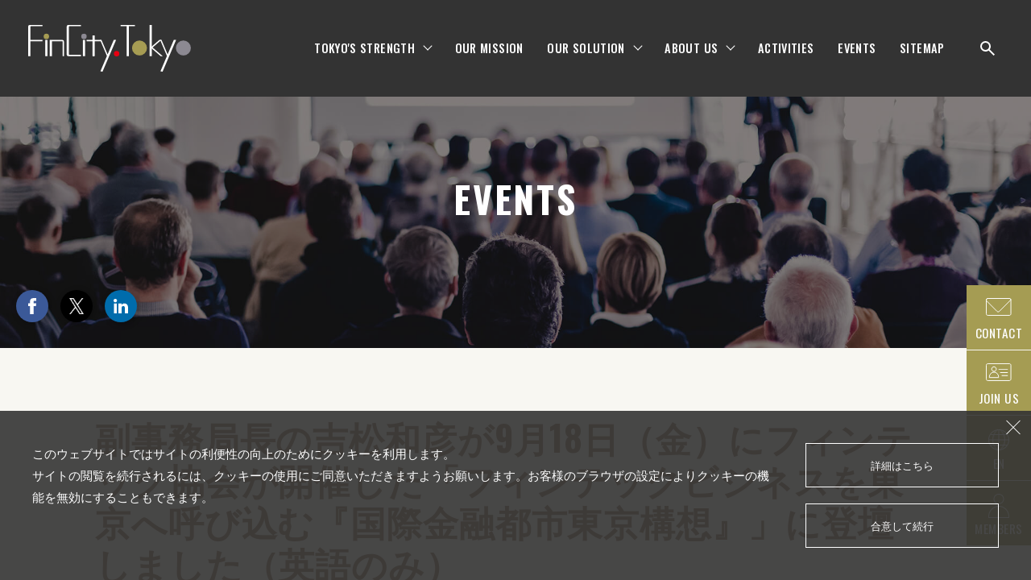

--- FILE ---
content_type: text/html; charset=UTF-8
request_url: https://fincity.tokyo/events/885/
body_size: 30232
content:
<!-- Template: single-events.php --><!DOCTYPE html>
<html lang="ja">

<head>
  
  <script type="text/javascript">
    (function(c, l, a, r, i, t, y) {
      c[a] = c[a] || function() {
        (c[a].q = c[a].q || []).push(arguments)
      };
      t = l.createElement(r);
      t.async = 1;
      t.src = "https://www.clarity.ms/tag/" + i;
      y = l.getElementsByTagName(r)[0];
      y.parentNode.insertBefore(t, y);
    })(window, document, "clarity", "script", "qu1icb5orb");
  </script>

  <meta charset="utf-8">
  <meta http-equiv="X-UA-Compatible" content="IE=edge">
  <script async src="https://www.googletagmanager.com/gtag/js?id=G-BEWCFFRDHT"></script>
  <meta name="viewport" content="width=device-width,initial-scale=1">

      
    <meta name="format-detection" content="email=no,telephone=no,address=no">
  <meta property="og:title" content="FinCity.Tokyo | 一般社団法人 東京国際金融機構">
                <meta name="keywords" content="FinCity.Tokyo,フィンシティー・トーキョー,FCT,東京,金融PR組織,金融プロモーション組織">
        <meta property="og:url" content="https://fincity.tokyo/">
  <meta property="og:image" content="https://fincity.tokyo/assets/images/og.png">
  <meta name="twitter:card" content="summary" />
  <meta name="twitter:image" content="https://fincity.tokyo/assets/images/og.png" />
  <meta name="twitter:description" content="「一般社団法人 東京国際金融機構（略称：FinCity.Tokyo）」は東京の金融市場としての魅力を高め、世界トップクラスの国際金融都市とすることを目的として、国内外への情報発信、国内外でのネットワーキング、海外金融系企業の誘致等のプロモーション活動を実施してまいります。" />
      <meta name="twitter:title" content="副事務局長の吉松和彦が9月18日（金）にフィンテック協会が開催した「フィンテックビジネスを東京へ呼び込む『国際金融都市東京構想』」に登壇しました（英語のみ） | FinCity.Tokyo | 一般社団法人 東京国際金融機構" />
        <link rel="canonical" href="https://fincity.tokyo/events/885/">
    <link rel="stylesheet" type="text/css" href="/assets/css/main.css">
  <link rel="stylesheet" type="text/css" href="/assets/css/print.css" media="print">
      <link rel="stylesheet" type="text/css" href="/assets/css/newsdetail.css">
    	<style>img:is([sizes="auto" i], [sizes^="auto," i]) { contain-intrinsic-size: 3000px 1500px }</style>
	
		<!-- All in One SEO 4.8.1.1 - aioseo.com -->
		<title>副事務局長の吉松和彦が9月18日（金）にフィンテック協会が開催した「フィンテックビジネスを東京へ呼び込む『国際金融都市東京構想』」に登壇しました（英語のみ） | fincity.tokyo_jp | 一般社団法人 東京国際金融機構</title>
	<meta name="description" content="「一般社団法人 東京国際金融機構（略称：FinCity.Tokyo）」は東京の金融市場としての魅力を高め、世界トップクラスの国際金融都市とすることを目的として、国内外への情報発信、国内外でのネットワーキング、海外金融系企業の誘致等のプロモーション活動を実施してまいります。" />
	<meta name="robots" content="max-image-preview:large" />
	<link rel="canonical" href="https://fincity.tokyo/events/885/" />
	<meta name="generator" content="All in One SEO (AIOSEO) 4.8.1.1" />
		<script type="application/ld+json" class="aioseo-schema">
			{"@context":"https:\/\/schema.org","@graph":[{"@type":"BreadcrumbList","@id":"https:\/\/fincity.tokyo\/events\/885\/#breadcrumblist","itemListElement":[{"@type":"ListItem","position":1,"name":"Home","item":"https:\/\/fincity.tokyo\/"},{"@type":"ListItem","position":2,"name":"EVENTS","item":"https:\/\/fincity.tokyo\/events\/"},{"@type":"ListItem","position":3,"name":"\u526f\u4e8b\u52d9\u5c40\u9577\u306e\u5409\u677e\u548c\u5f66\u304c9\u670818\u65e5\uff08\u91d1\uff09\u306b\u30d5\u30a3\u30f3\u30c6\u30c3\u30af\u5354\u4f1a\u304c\u958b\u50ac\u3057\u305f\u300c\u30d5\u30a3\u30f3\u30c6\u30c3\u30af\u30d3\u30b8\u30cd\u30b9\u3092\u6771\u4eac\u3078\u547c\u3073\u8fbc\u3080\u300e\u56fd\u969b\u91d1\u878d\u90fd\u5e02\u6771\u4eac\u69cb\u60f3\u300f\u300d\u306b\u767b\u58c7\u3057\u307e\u3057\u305f\uff08\u82f1\u8a9e\u306e\u307f\uff09","item":"https:\/\/fincity.tokyo\/events\/885\/"}]},{"@type":"Organization","@id":"https:\/\/fincity.tokyo\/#organization","name":"fincity.tokyo_jp","description":"\u300c\u4e00\u822c\u793e\u56e3\u6cd5\u4eba \u6771\u4eac\u56fd\u969b\u91d1\u878d\u6a5f\u69cb\uff08\u7565\u79f0\uff1aFinCity.Tokyo\uff09\u300d\u306f\u6771\u4eac\u306e\u91d1\u878d\u5e02\u5834\u3068\u3057\u3066\u306e\u9b45\u529b\u3092\u9ad8\u3081\u3001\u4e16\u754c\u30c8\u30c3\u30d7\u30af\u30e9\u30b9\u306e\u56fd\u969b\u91d1\u878d\u90fd\u5e02\u3068\u3059\u308b\u3053\u3068\u3092\u76ee\u7684\u3068\u3057\u3066\u3001\u56fd\u5185\u5916\u3078\u306e\u60c5\u5831\u767a\u4fe1\u3001\u56fd\u5185\u5916\u3067\u306e\u30cd\u30c3\u30c8\u30ef\u30fc\u30ad\u30f3\u30b0\u3001\u6d77\u5916\u91d1\u878d\u7cfb\u4f01\u696d\u306e\u8a98\u81f4\u7b49\u306e\u30d7\u30ed\u30e2\u30fc\u30b7\u30e7\u30f3\u6d3b\u52d5\u3092\u5b9f\u65bd\u3057\u3066\u307e\u3044\u308a\u307e\u3059\u3002","url":"https:\/\/fincity.tokyo\/"},{"@type":"WebPage","@id":"https:\/\/fincity.tokyo\/events\/885\/#webpage","url":"https:\/\/fincity.tokyo\/events\/885\/","name":"\u526f\u4e8b\u52d9\u5c40\u9577\u306e\u5409\u677e\u548c\u5f66\u304c9\u670818\u65e5\uff08\u91d1\uff09\u306b\u30d5\u30a3\u30f3\u30c6\u30c3\u30af\u5354\u4f1a\u304c\u958b\u50ac\u3057\u305f\u300c\u30d5\u30a3\u30f3\u30c6\u30c3\u30af\u30d3\u30b8\u30cd\u30b9\u3092\u6771\u4eac\u3078\u547c\u3073\u8fbc\u3080\u300e\u56fd\u969b\u91d1\u878d\u90fd\u5e02\u6771\u4eac\u69cb\u60f3\u300f\u300d\u306b\u767b\u58c7\u3057\u307e\u3057\u305f\uff08\u82f1\u8a9e\u306e\u307f\uff09 | fincity.tokyo_jp | \u4e00\u822c\u793e\u56e3\u6cd5\u4eba \u6771\u4eac\u56fd\u969b\u91d1\u878d\u6a5f\u69cb","description":"\u300c\u4e00\u822c\u793e\u56e3\u6cd5\u4eba \u6771\u4eac\u56fd\u969b\u91d1\u878d\u6a5f\u69cb\uff08\u7565\u79f0\uff1aFinCity.Tokyo\uff09\u300d\u306f\u6771\u4eac\u306e\u91d1\u878d\u5e02\u5834\u3068\u3057\u3066\u306e\u9b45\u529b\u3092\u9ad8\u3081\u3001\u4e16\u754c\u30c8\u30c3\u30d7\u30af\u30e9\u30b9\u306e\u56fd\u969b\u91d1\u878d\u90fd\u5e02\u3068\u3059\u308b\u3053\u3068\u3092\u76ee\u7684\u3068\u3057\u3066\u3001\u56fd\u5185\u5916\u3078\u306e\u60c5\u5831\u767a\u4fe1\u3001\u56fd\u5185\u5916\u3067\u306e\u30cd\u30c3\u30c8\u30ef\u30fc\u30ad\u30f3\u30b0\u3001\u6d77\u5916\u91d1\u878d\u7cfb\u4f01\u696d\u306e\u8a98\u81f4\u7b49\u306e\u30d7\u30ed\u30e2\u30fc\u30b7\u30e7\u30f3\u6d3b\u52d5\u3092\u5b9f\u65bd\u3057\u3066\u307e\u3044\u308a\u307e\u3059\u3002","inLanguage":"ja","isPartOf":{"@id":"https:\/\/fincity.tokyo\/#website"},"breadcrumb":{"@id":"https:\/\/fincity.tokyo\/events\/885\/#breadcrumblist"},"datePublished":"2020-09-18T00:00:47+09:00","dateModified":"2021-03-22T13:59:09+09:00"},{"@type":"WebSite","@id":"https:\/\/fincity.tokyo\/#website","url":"https:\/\/fincity.tokyo\/","name":"fincity.tokyo_jp","description":"\u300c\u4e00\u822c\u793e\u56e3\u6cd5\u4eba \u6771\u4eac\u56fd\u969b\u91d1\u878d\u6a5f\u69cb\uff08\u7565\u79f0\uff1aFinCity.Tokyo\uff09\u300d\u306f\u6771\u4eac\u306e\u91d1\u878d\u5e02\u5834\u3068\u3057\u3066\u306e\u9b45\u529b\u3092\u9ad8\u3081\u3001\u4e16\u754c\u30c8\u30c3\u30d7\u30af\u30e9\u30b9\u306e\u56fd\u969b\u91d1\u878d\u90fd\u5e02\u3068\u3059\u308b\u3053\u3068\u3092\u76ee\u7684\u3068\u3057\u3066\u3001\u56fd\u5185\u5916\u3078\u306e\u60c5\u5831\u767a\u4fe1\u3001\u56fd\u5185\u5916\u3067\u306e\u30cd\u30c3\u30c8\u30ef\u30fc\u30ad\u30f3\u30b0\u3001\u6d77\u5916\u91d1\u878d\u7cfb\u4f01\u696d\u306e\u8a98\u81f4\u7b49\u306e\u30d7\u30ed\u30e2\u30fc\u30b7\u30e7\u30f3\u6d3b\u52d5\u3092\u5b9f\u65bd\u3057\u3066\u307e\u3044\u308a\u307e\u3059\u3002","inLanguage":"ja","publisher":{"@id":"https:\/\/fincity.tokyo\/#organization"}}]}
		</script>
		<!-- All in One SEO -->

<link rel='stylesheet' id='wp-block-library-css' href='https://fincity.tokyo/wp-includes/css/dist/block-library/style.min.css?ver=6.7.2' type='text/css' media='all' />
<style id='classic-theme-styles-inline-css' type='text/css'>
/*! This file is auto-generated */
.wp-block-button__link{color:#fff;background-color:#32373c;border-radius:9999px;box-shadow:none;text-decoration:none;padding:calc(.667em + 2px) calc(1.333em + 2px);font-size:1.125em}.wp-block-file__button{background:#32373c;color:#fff;text-decoration:none}
</style>
<style id='global-styles-inline-css' type='text/css'>
:root{--wp--preset--aspect-ratio--square: 1;--wp--preset--aspect-ratio--4-3: 4/3;--wp--preset--aspect-ratio--3-4: 3/4;--wp--preset--aspect-ratio--3-2: 3/2;--wp--preset--aspect-ratio--2-3: 2/3;--wp--preset--aspect-ratio--16-9: 16/9;--wp--preset--aspect-ratio--9-16: 9/16;--wp--preset--color--black: #000000;--wp--preset--color--cyan-bluish-gray: #abb8c3;--wp--preset--color--white: #ffffff;--wp--preset--color--pale-pink: #f78da7;--wp--preset--color--vivid-red: #cf2e2e;--wp--preset--color--luminous-vivid-orange: #ff6900;--wp--preset--color--luminous-vivid-amber: #fcb900;--wp--preset--color--light-green-cyan: #7bdcb5;--wp--preset--color--vivid-green-cyan: #00d084;--wp--preset--color--pale-cyan-blue: #8ed1fc;--wp--preset--color--vivid-cyan-blue: #0693e3;--wp--preset--color--vivid-purple: #9b51e0;--wp--preset--gradient--vivid-cyan-blue-to-vivid-purple: linear-gradient(135deg,rgba(6,147,227,1) 0%,rgb(155,81,224) 100%);--wp--preset--gradient--light-green-cyan-to-vivid-green-cyan: linear-gradient(135deg,rgb(122,220,180) 0%,rgb(0,208,130) 100%);--wp--preset--gradient--luminous-vivid-amber-to-luminous-vivid-orange: linear-gradient(135deg,rgba(252,185,0,1) 0%,rgba(255,105,0,1) 100%);--wp--preset--gradient--luminous-vivid-orange-to-vivid-red: linear-gradient(135deg,rgba(255,105,0,1) 0%,rgb(207,46,46) 100%);--wp--preset--gradient--very-light-gray-to-cyan-bluish-gray: linear-gradient(135deg,rgb(238,238,238) 0%,rgb(169,184,195) 100%);--wp--preset--gradient--cool-to-warm-spectrum: linear-gradient(135deg,rgb(74,234,220) 0%,rgb(151,120,209) 20%,rgb(207,42,186) 40%,rgb(238,44,130) 60%,rgb(251,105,98) 80%,rgb(254,248,76) 100%);--wp--preset--gradient--blush-light-purple: linear-gradient(135deg,rgb(255,206,236) 0%,rgb(152,150,240) 100%);--wp--preset--gradient--blush-bordeaux: linear-gradient(135deg,rgb(254,205,165) 0%,rgb(254,45,45) 50%,rgb(107,0,62) 100%);--wp--preset--gradient--luminous-dusk: linear-gradient(135deg,rgb(255,203,112) 0%,rgb(199,81,192) 50%,rgb(65,88,208) 100%);--wp--preset--gradient--pale-ocean: linear-gradient(135deg,rgb(255,245,203) 0%,rgb(182,227,212) 50%,rgb(51,167,181) 100%);--wp--preset--gradient--electric-grass: linear-gradient(135deg,rgb(202,248,128) 0%,rgb(113,206,126) 100%);--wp--preset--gradient--midnight: linear-gradient(135deg,rgb(2,3,129) 0%,rgb(40,116,252) 100%);--wp--preset--font-size--small: 13px;--wp--preset--font-size--medium: 20px;--wp--preset--font-size--large: 36px;--wp--preset--font-size--x-large: 42px;--wp--preset--spacing--20: 0.44rem;--wp--preset--spacing--30: 0.67rem;--wp--preset--spacing--40: 1rem;--wp--preset--spacing--50: 1.5rem;--wp--preset--spacing--60: 2.25rem;--wp--preset--spacing--70: 3.38rem;--wp--preset--spacing--80: 5.06rem;--wp--preset--shadow--natural: 6px 6px 9px rgba(0, 0, 0, 0.2);--wp--preset--shadow--deep: 12px 12px 50px rgba(0, 0, 0, 0.4);--wp--preset--shadow--sharp: 6px 6px 0px rgba(0, 0, 0, 0.2);--wp--preset--shadow--outlined: 6px 6px 0px -3px rgba(255, 255, 255, 1), 6px 6px rgba(0, 0, 0, 1);--wp--preset--shadow--crisp: 6px 6px 0px rgba(0, 0, 0, 1);}:where(.is-layout-flex){gap: 0.5em;}:where(.is-layout-grid){gap: 0.5em;}body .is-layout-flex{display: flex;}.is-layout-flex{flex-wrap: wrap;align-items: center;}.is-layout-flex > :is(*, div){margin: 0;}body .is-layout-grid{display: grid;}.is-layout-grid > :is(*, div){margin: 0;}:where(.wp-block-columns.is-layout-flex){gap: 2em;}:where(.wp-block-columns.is-layout-grid){gap: 2em;}:where(.wp-block-post-template.is-layout-flex){gap: 1.25em;}:where(.wp-block-post-template.is-layout-grid){gap: 1.25em;}.has-black-color{color: var(--wp--preset--color--black) !important;}.has-cyan-bluish-gray-color{color: var(--wp--preset--color--cyan-bluish-gray) !important;}.has-white-color{color: var(--wp--preset--color--white) !important;}.has-pale-pink-color{color: var(--wp--preset--color--pale-pink) !important;}.has-vivid-red-color{color: var(--wp--preset--color--vivid-red) !important;}.has-luminous-vivid-orange-color{color: var(--wp--preset--color--luminous-vivid-orange) !important;}.has-luminous-vivid-amber-color{color: var(--wp--preset--color--luminous-vivid-amber) !important;}.has-light-green-cyan-color{color: var(--wp--preset--color--light-green-cyan) !important;}.has-vivid-green-cyan-color{color: var(--wp--preset--color--vivid-green-cyan) !important;}.has-pale-cyan-blue-color{color: var(--wp--preset--color--pale-cyan-blue) !important;}.has-vivid-cyan-blue-color{color: var(--wp--preset--color--vivid-cyan-blue) !important;}.has-vivid-purple-color{color: var(--wp--preset--color--vivid-purple) !important;}.has-black-background-color{background-color: var(--wp--preset--color--black) !important;}.has-cyan-bluish-gray-background-color{background-color: var(--wp--preset--color--cyan-bluish-gray) !important;}.has-white-background-color{background-color: var(--wp--preset--color--white) !important;}.has-pale-pink-background-color{background-color: var(--wp--preset--color--pale-pink) !important;}.has-vivid-red-background-color{background-color: var(--wp--preset--color--vivid-red) !important;}.has-luminous-vivid-orange-background-color{background-color: var(--wp--preset--color--luminous-vivid-orange) !important;}.has-luminous-vivid-amber-background-color{background-color: var(--wp--preset--color--luminous-vivid-amber) !important;}.has-light-green-cyan-background-color{background-color: var(--wp--preset--color--light-green-cyan) !important;}.has-vivid-green-cyan-background-color{background-color: var(--wp--preset--color--vivid-green-cyan) !important;}.has-pale-cyan-blue-background-color{background-color: var(--wp--preset--color--pale-cyan-blue) !important;}.has-vivid-cyan-blue-background-color{background-color: var(--wp--preset--color--vivid-cyan-blue) !important;}.has-vivid-purple-background-color{background-color: var(--wp--preset--color--vivid-purple) !important;}.has-black-border-color{border-color: var(--wp--preset--color--black) !important;}.has-cyan-bluish-gray-border-color{border-color: var(--wp--preset--color--cyan-bluish-gray) !important;}.has-white-border-color{border-color: var(--wp--preset--color--white) !important;}.has-pale-pink-border-color{border-color: var(--wp--preset--color--pale-pink) !important;}.has-vivid-red-border-color{border-color: var(--wp--preset--color--vivid-red) !important;}.has-luminous-vivid-orange-border-color{border-color: var(--wp--preset--color--luminous-vivid-orange) !important;}.has-luminous-vivid-amber-border-color{border-color: var(--wp--preset--color--luminous-vivid-amber) !important;}.has-light-green-cyan-border-color{border-color: var(--wp--preset--color--light-green-cyan) !important;}.has-vivid-green-cyan-border-color{border-color: var(--wp--preset--color--vivid-green-cyan) !important;}.has-pale-cyan-blue-border-color{border-color: var(--wp--preset--color--pale-cyan-blue) !important;}.has-vivid-cyan-blue-border-color{border-color: var(--wp--preset--color--vivid-cyan-blue) !important;}.has-vivid-purple-border-color{border-color: var(--wp--preset--color--vivid-purple) !important;}.has-vivid-cyan-blue-to-vivid-purple-gradient-background{background: var(--wp--preset--gradient--vivid-cyan-blue-to-vivid-purple) !important;}.has-light-green-cyan-to-vivid-green-cyan-gradient-background{background: var(--wp--preset--gradient--light-green-cyan-to-vivid-green-cyan) !important;}.has-luminous-vivid-amber-to-luminous-vivid-orange-gradient-background{background: var(--wp--preset--gradient--luminous-vivid-amber-to-luminous-vivid-orange) !important;}.has-luminous-vivid-orange-to-vivid-red-gradient-background{background: var(--wp--preset--gradient--luminous-vivid-orange-to-vivid-red) !important;}.has-very-light-gray-to-cyan-bluish-gray-gradient-background{background: var(--wp--preset--gradient--very-light-gray-to-cyan-bluish-gray) !important;}.has-cool-to-warm-spectrum-gradient-background{background: var(--wp--preset--gradient--cool-to-warm-spectrum) !important;}.has-blush-light-purple-gradient-background{background: var(--wp--preset--gradient--blush-light-purple) !important;}.has-blush-bordeaux-gradient-background{background: var(--wp--preset--gradient--blush-bordeaux) !important;}.has-luminous-dusk-gradient-background{background: var(--wp--preset--gradient--luminous-dusk) !important;}.has-pale-ocean-gradient-background{background: var(--wp--preset--gradient--pale-ocean) !important;}.has-electric-grass-gradient-background{background: var(--wp--preset--gradient--electric-grass) !important;}.has-midnight-gradient-background{background: var(--wp--preset--gradient--midnight) !important;}.has-small-font-size{font-size: var(--wp--preset--font-size--small) !important;}.has-medium-font-size{font-size: var(--wp--preset--font-size--medium) !important;}.has-large-font-size{font-size: var(--wp--preset--font-size--large) !important;}.has-x-large-font-size{font-size: var(--wp--preset--font-size--x-large) !important;}
:where(.wp-block-post-template.is-layout-flex){gap: 1.25em;}:where(.wp-block-post-template.is-layout-grid){gap: 1.25em;}
:where(.wp-block-columns.is-layout-flex){gap: 2em;}:where(.wp-block-columns.is-layout-grid){gap: 2em;}
:root :where(.wp-block-pullquote){font-size: 1.5em;line-height: 1.6;}
</style>
<style id='akismet-widget-style-inline-css' type='text/css'>

			.a-stats {
				--akismet-color-mid-green: #357b49;
				--akismet-color-white: #fff;
				--akismet-color-light-grey: #f6f7f7;

				max-width: 350px;
				width: auto;
			}

			.a-stats * {
				all: unset;
				box-sizing: border-box;
			}

			.a-stats strong {
				font-weight: 600;
			}

			.a-stats a.a-stats__link,
			.a-stats a.a-stats__link:visited,
			.a-stats a.a-stats__link:active {
				background: var(--akismet-color-mid-green);
				border: none;
				box-shadow: none;
				border-radius: 8px;
				color: var(--akismet-color-white);
				cursor: pointer;
				display: block;
				font-family: -apple-system, BlinkMacSystemFont, 'Segoe UI', 'Roboto', 'Oxygen-Sans', 'Ubuntu', 'Cantarell', 'Helvetica Neue', sans-serif;
				font-weight: 500;
				padding: 12px;
				text-align: center;
				text-decoration: none;
				transition: all 0.2s ease;
			}

			/* Extra specificity to deal with TwentyTwentyOne focus style */
			.widget .a-stats a.a-stats__link:focus {
				background: var(--akismet-color-mid-green);
				color: var(--akismet-color-white);
				text-decoration: none;
			}

			.a-stats a.a-stats__link:hover {
				filter: brightness(110%);
				box-shadow: 0 4px 12px rgba(0, 0, 0, 0.06), 0 0 2px rgba(0, 0, 0, 0.16);
			}

			.a-stats .count {
				color: var(--akismet-color-white);
				display: block;
				font-size: 1.5em;
				line-height: 1.4;
				padding: 0 13px;
				white-space: nowrap;
			}
		
</style>
<link rel='stylesheet' id='wp-pagenavi-css' href='https://fincity.tokyo/wp-content/plugins/wp-pagenavi/pagenavi-css.css?ver=2.70' type='text/css' media='all' />
	<link rel="preconnect" href="https://fonts.googleapis.com">
	<link rel="preconnect" href="https://fonts.gstatic.com">
				<!-- DO NOT COPY THIS SNIPPET! Start of Page Analytics Tracking for HubSpot WordPress plugin v11.2.9-->
			<script class="hsq-set-content-id" data-content-id="blog-post">
				var _hsq = _hsq || [];
				_hsq.push(["setContentType", "blog-post"]);
			</script>
			<!-- DO NOT COPY THIS SNIPPET! End of Page Analytics Tracking for HubSpot WordPress plugin -->
			<link rel="alternate" hreflang="en" href="https://fincity.tokyo/en/events/470/" title="en_US" />
<link rel="alternate" hreflang="ja" href="https://fincity.tokyo/events/885/" title="ja" />
	<style id="egf-frontend-styles" type="text/css">
		p {} h1 {} h2 {} h3 {} h4 {} h5 {} h6 {} 	</style>
	</head>

<body class="jp">

  <header class="header" id="header">
    <h1 class="header__logo"><a href="/">FinCity.tokyo</a></h1>
    <div class="header-hamburger"><span></span><span></span><span></span></div>
    <ul class="header-menu">
      <li class="header-menu__primary header-menu__primary--accordion"><a>TOKYO'S STRENGTH</a>
        <div class="header-menu__secondary">
          <a href="/strength/economic/">安定した金融経済とこれからの成長性</a>
          <a href="/strength/market/">新たなビジネスを生み出すフィールド</a>
          <a href="/strength/environment/">豊かな文化・歴史と安定した住環境</a>
                  </div>
      </li>
      <li class="header-menu__primary"><a href="/mission/">OUR MISSION</a></li>
      <li class="header-menu__primary header-menu__primary--accordion"><a>OUR SOLUTION</a>
        <div class="header-menu__secondary"><a href="/solution/business/">FOR BUSINESS</a><a href="/solution/investment/">FOR INVESTMENT</a></div>
      </li>
      <li class="header-menu__primary header-menu__primary--accordion"><a>ABOUT US</a>
        <div class="header-menu__secondary">
          <a href="/aboutus/">ABOUT US</a>
          <a href="/message/">CHAIRMAN'S MESSAGE</a>
        </div>
      </li>
      <li class="header-menu__primary"><a href="/activities/">ACTIVITIES</a></li>
      <li class="header-menu__primary"><a href="/events/">EVENTS</a></li>
      <li class="header-menu__primary"><a href="/sitemap/">SITEMAP</a></li>
      <li class="header-menu__primary pc search-form-container">
        <button class="btn-search">
          <svg xmlns="http://www.w3.org/2000/svg" height="24px" viewBox="0 -960 960 960" width="24px" fill="#FFFFFF">
            <path d="M784-120 532-372q-30 24-69 38t-83 14q-109 0-184.5-75.5T120-580q0-109 75.5-184.5T380-840q109 0 184.5 75.5T640-580q0 44-14 83t-38 69l252 252-56 56ZM380-400q75 0 127.5-52.5T560-580q0-75-52.5-127.5T380-760q-75 0-127.5 52.5T200-580q0 75 52.5 127.5T380-400Z" />
          </svg>
        </button>
        <div class="search-form-pc">
          <form method="get" action="https://fincity.tokyo/">
            <input type="text" name="s" id="s" value="" placeholder="検索ワードを入力" />
            <button type="submit" class="search-submit">Search</button>
          </form>
        </div>
      </li>
      <li class="header-menu__primary sp">
        <div class="search-form-sp">
          <form method="get" action="https://fincity.tokyo/">
            <input type="text" name="s" id="s" value="" placeholder="検索ワードを入力" />
            <button type="submit" class="search-submit">Search</button>
          </form>
        </div>
      </li>
      <li class="header-menu__aside sp">
        <div class="conversion jp sp">
          <div class="conversion__item" id="contact"><a href="/contact/"><span>CONTACT</span></a></div>
          <div class="conversion__item" id="join"><a href="/member/"><span>JOIN US</span></a></div>
                      <div class="conversion__item conversion__item--lang" id="en"><a href="https://fincity.tokyo/en/events/470/" title="en_US">en_US</a></div>
                    <div class="conversion__item" id="posting"><a href="/posting/"><span>MEMBERS</span></a></div>
        </div>
        <div class="sns sp">
          <div class="sns__item" id="fb"><a href="https://www.facebook.com/FinCityTokyo/" target="_blank">Facebook</a></div>
          <div class="sns__item" id="tw"><a href="https://twitter.com/FinCityTokyo" target="_blank">Twitter</a></div>
          <div class="sns__item" id="in"><a href="https://www.linkedin.com/company/fincity-tokyo/" target="_blank">LinkedIn</a></div>
        </div>
      </li>
    </ul>
  </header>

  <div class="conversion pc">
    <div class="conversion__item" id="contact"><a href="/contact/"><span>CONTACT</span></a></div>
    <div class="conversion__item" id="join"><a href="/member/"><span>JOIN US</span></a></div>
          <div class="conversion__item conversion__item--lang" id="en"><a href="https://fincity.tokyo/en/events/470/" title="en_US">en_US</a></div>
        <div class="conversion__item" id="posting"><a href="/posting/"><span>MEMBERS</span></a></div>
  </div>

  <div class="sns pc">
    <div class="sns__item" id="fb"><a href="https://www.facebook.com/FinCityTokyo/" target="_blank">Facebook</a></div>
    <div class="sns__item" id="tw"><a href="https://twitter.com/FinCityTokyo" target="_blank">Twitter</a></div>
    <div class="sns__item" id="in"><a href="https://www.linkedin.com/company/fincity-tokyo/" target="_blank">LinkedIn</a></div>
  </div>
    <section class="hero event">
      <h2>EVENTS</h2>
    </section>

    <main>
      <section class="contents">
        <div class="contents-item">
                    <h3>副事務局長の吉松和彦が9月18日（金）にフィンテック協会が開催した「フィンテックビジネスを東京へ呼び込む『国際金融都市東京構想』」に登壇しました（英語のみ）</h3>
          <p class="info"><span class="date">18 SEPTEMBER 2020</span><span class="category"></span></p>
          <div class="contents__inner">
                                                  <div class="backBtn">
              <a href="/events/" class="button">一覧に戻る</a>
            </div>
          </div>
        </div>
      </section>
    </main>

    <footer>
      <div class="footer-primary">
        <div class="footer-menu">
          <ul class="footer-menu__line">
            <li class="footer-menu__primary footer-menu__primary--accordion"><a>TOKYO'S STRENGTH</a>
              <div class="footer-menu__secondary">
                <a href="/strength/economic/">安定した金融経済とこれからの成長性</a>
                <a href="/strength/market/">新たなビジネスを生み出すフィールド</a>
                <a href="/strength/environment/">豊かな文化・歴史と安定した住環境</a>
                              </div>
            </li>
          </ul>

          <ul class="footer-menu__line">
            <li class="footer-menu__primary"><a href="/mission/">OUR MISSION</a></li>
            <li class="footer-menu__primary footer-menu__primary--accordion"><a>OUR SOLUTION</a>
              <div class="footer-menu__secondary"><a href="/solution/business/">FOR BUSINESS</a><a href="/solution/investment/">FOR INVESTMENT</a></div>
            </li>
          </ul>

          <ul class="footer-menu__line">
            <li class="footer-menu__primary"><a href="/message/">CHAIRMAN'S MESSAGE</a></li>
            <li class="footer-menu__primary"><a href="/aboutus/">ABOUT US</a></li>
            <li class="footer-menu__primary footer-menu__primary--accordion"><a>INFO</a>
              <div class="footer-menu__secondary">
                <a href="/activities/">ACTIVITIES</a>
                <a href="/events/">EVENTS</a>
              </div>
            </li>
          </ul>

          <ul class="footer-menu__line">
            <li class="footer-menu__primary"><a href="/contact/">CONTACT US</a></li>
            <li class="footer-menu__primary"><a href="/member/">JOIN US</a></li>
          </ul>
        </div>

        <div class="footer-sns">
          <div class="sns">
            <div class="sns__item" id="fb"><a href="https://www.facebook.com/FinCityTokyo/" target="_blank">Facebook</a></div>
            <div class="sns__item" id="tw"><a href="https://twitter.com/FinCityTokyo" target="_blank">Twitter</a></div>
            <div class="sns__item" id="in"><a href="https://www.linkedin.com/company/fincity-tokyo/" target="_blank">LinkedIn</a></div>
          </div>
        </div>

      </div>

      <div class="footer-secondary">
        <div class="footer-secondary__inner">
          <div class="footer-secondary__info">
            <span class="footer-secondary__logo"></span>
            <p class="footer-secondary__copyright">copyright&copy;The Organization of Global Financial City Tokyo</p>
          </div>
          <div class="footer-secondary__menu">
            <div class="footer-secondary__menu_inner">
              <a href="/assets/pdf/standard_on_information_disclosure_via_the_internet.pdf" class="footer-secondary__menu_inner" target="_blank">インターネット情報公開基準</a>
            </div>
            <div class="footer-secondary__menu_inner">
              <a href="/privacypolicy/">個人情報保護方針</a>
              <a href="/sitepolicy/">利用規約</a>
            </div>
            <div class="footer-secondary__menu_inner">
              <a href="/cookiepolicy/">クッキーポリシー</a>
              <a href="/sitemap/">サイトマップ</a>
            </div>
          </div>
        </div>
      </div>
    </footer>

    <div id="policy" class="policy">
      <p>このウェブサイトではサイトの利便性の向上のためにクッキーを利用します。<br class="pc">サイトの閲覧を続行されるには、クッキーの使用にご同意いただきますようお願いします。お客様のブラウザの設定によりクッキーの機能を無効にすることもできます。</p>
      <div class="policy-links"><a class="button button--white" href="/cookiepolicy/">詳細はこちら</a><span class="button button--white" id="policy_agree">合意して続行</span></div>
      <div class="close"></div>
    </div>

    <script src="/assets/js/bundle.js"></script>
    <script src="/assets/js/main.js"></script>
                  <script src="/assets/js/single.js"></script>
      <script src="/assets/js/load.js"></script>
    
    <script type="text/javascript" src="https://fincity.tokyo/assets/js/search.js" id="search-script-js"></script>
    </body>

    </html>

--- FILE ---
content_type: text/css
request_url: https://fincity.tokyo/assets/css/newsdetail.css
body_size: 86123
content:
@charset "UTF-8";
/**
* top, bottom, left, bottom
**/
/* ------------------------------------------------------------------------
  ★module
--------------------------------------------------------------------------*/
h3 {
  font-family: "Oswald", sans-serif;
  font-weight: 600;
  letter-spacing: 0.02em;
  text-align: center;
  color: #9a7c5f;
  text-align: left;
  display: -webkit-box;
  display: -webkit-flex;
  display: -ms-flexbox;
  display: flex;
  line-height: 1.4;
}

h3::after {
  border-bottom: 1px dotted #9a7c5f;
  content: "";
  -webkit-box-flex: 1;
  -webkit-flex-grow: 1;
  -ms-flex-positive: 1;
  flex-grow: 1;
  margin-left: 20px;
}

@media screen and (min-width: 768px) {
  h3 {
    font-size: 4.6rem;
  }
}

@media screen and (max-width: 767px) {
  h3 {
    font-size: 3.6rem;
    font-weight: 500;
  }
}

h4, h5, h6 {
  line-height: 1.4;
}

.button {
  display: inline-block;
  width: 100%;
  background: url(/assets/images/top/pattern_transparent.png) repeat left top;
  font-size: 2rem;
  font-family: "Oswald", sans-serif;
  color: #ffffff;
  text-align: center;
  border: 1px solid #ffffff;
}

@media screen and (min-width: 768px) {
  .button {
    min-width: 240px;
    padding: 40px 0;
    font-size: 18px;
  }
}

/* ------------------------------------------------------------------------
  ★sns
--------------------------------------------------------------------------*/
@media screen and (min-width: 768px) {
  .sns.pc {
    position: absolute;
    top: 764px;
    bottom: auto;
  }
  .sns.pc .sns__item {
    -webkit-box-shadow: 2px 2px 6px 2px rgba(0, 0, 0, 0.18);
    box-shadow: 2px 2px 6px 2px rgba(0, 0, 0, 0.18);
  }
  .sns.pc .sns__item#fb {
    width: 40px;
    height: 40px;
    background-image: url("data:image/svg+xml;charset=utf8,%3Csvg%20xmlns%3D%22http%3A%2F%2Fwww.w3.org%2F2000%2Fsvg%22%20viewBox%3D%220%200%208%2016%22%3E%3Cpath%20fill-rule%3D%22evenodd%22%20fill%3D%22rgb(255%2C%20255%2C%20255)%22%20d%3D%22M5.319%2C15.998%20L1.771%2C15.998%20L1.771%2C7.997%20L-0.001%2C7.997%20L-0.001%2C5.240%20L1.771%2C5.240%20L1.771%2C3.584%20C1.771%2C1.336%202.772%2C-0.003%205.616%2C-0.003%20L7.983%2C-0.003%20L7.983%2C2.756%20L6.503%2C2.756%20C5.396%2C2.756%205.323%2C3.141%205.323%2C3.859%20L5.318%2C5.240%20L7.999%2C5.240%20L7.685%2C7.997%20L5.318%2C7.997%20L5.318%2C15.998%20L5.319%2C15.998%20L5.319%2C15.998%20Z%22%2F%3E%3C%2Fsvg%3E");
    background-size: 100%;
    background-position: left top;
    background-size: 40px 20px;
    background-position: center center;
  }
  .sns.pc .sns__item#tw {
    width: 40px;
    height: 40px;
    background-image: url("data:image/svg+xml;charset=utf8,%3Csvg%20xmlns%3D%22http%3A%2F%2Fwww.w3.org%2F2000%2Fsvg%22%20viewBox%3D%220%200%2016%2014%22%3E%3Cpath%20fill-rule%3D%22evenodd%22%20fill%3D%22rgb(255%2C%20255%2C%20255)%22%20d%3D%22M14.114%2C2.212%20C14.792%2C1.774%2015.313%2C1.082%2015.556%2C0.256%20C14.922%2C0.662%2014.220%2C0.956%2013.472%2C1.114%20C12.875%2C0.427%2012.021%2C-0.001%2011.076%2C-0.001%20C9.264%2C-0.001%207.795%2C1.581%207.795%2C3.533%20C7.795%2C3.809%207.822%2C4.079%207.878%2C4.337%20C5.151%2C4.189%202.733%2C2.784%201.113%2C0.644%20C0.830%2C1.168%200.668%2C1.774%200.668%2C2.422%20C0.668%2C3.647%201.248%2C4.729%202.129%2C5.365%20C1.591%2C5.346%201.085%2C5.185%200.641%2C4.923%20L0.641%2C4.966%20C0.641%2C6.678%201.772%2C8.107%203.275%2C8.431%20C2.999%2C8.514%202.710%2C8.556%202.410%2C8.556%20C2.199%2C8.556%201.992%2C8.534%201.793%2C8.493%20C2.210%2C9.897%203.422%2C10.919%204.859%2C10.947%20C3.735%2C11.895%202.319%2C12.460%200.782%2C12.460%20C0.517%2C12.460%200.255%2C12.445%20-0.002%2C12.411%20C1.451%2C13.413%203.177%2C13.999%205.031%2C13.999%20C11.069%2C13.999%2014.369%2C8.613%2014.369%2C3.942%20C14.369%2C3.789%2014.367%2C3.636%2014.361%2C3.485%20C15.002%2C2.987%2015.560%2C2.365%2015.999%2C1.656%20C15.410%2C1.937%2014.777%2C2.127%2014.114%2C2.212%20L14.114%2C2.212%20Z%22%2F%3E%3C%2Fsvg%3E");
    background-size: 100%;
    background-position: left top;
    background-size: 18px 20px;
    background-position: center center;
  }
  .sns.pc .sns__item#in {
    width: 40px;
    height: 40px;
    background-image: url("data:image/svg+xml;charset=utf8,%3Csvg%20xmlns%3D%22http%3A%2F%2Fwww.w3.org%2F2000%2Fsvg%22%20viewBox%3D%220%200%2016%2016%22%3E%3Cpath%20fill-rule%3D%22evenodd%22%20fill%3D%22rgb(255%2C%20255%2C%20255)%22%20d%3D%22M0.402%2C5.128%20L3.521%2C5.128%20L3.521%2C15.996%20L0.402%2C15.996%20L0.402%2C5.128%20L0.402%2C5.128%20ZM1.882%2C3.768%20L1.859%2C3.768%20C0.731%2C3.768%20-0.002%2C2.937%20-0.002%2C1.884%20C-0.002%2C0.812%200.752%2C-0.002%201.904%2C-0.002%20C3.054%2C-0.002%203.762%2C0.810%203.785%2C1.882%20C3.785%2C2.935%203.054%2C3.768%201.882%2C3.768%20L1.882%2C3.768%20L1.882%2C3.768%20ZM15.999%2C15.998%20L12.463%2C15.998%20L12.463%2C10.372%20C12.463%2C8.899%2011.910%2C7.895%2010.693%2C7.895%20C9.763%2C7.895%209.245%2C8.574%209.004%2C9.228%20C8.914%2C9.461%208.929%2C9.788%208.929%2C10.116%20L8.929%2C15.998%20L5.425%2C15.998%20C5.425%2C15.998%205.471%2C6.033%205.425%2C5.128%20L8.929%2C5.128%20L8.929%2C6.835%20C9.136%2C6.088%2010.255%2C5.023%2012.041%2C5.023%20C14.258%2C5.023%2015.999%2C6.588%2015.999%2C9.953%20L15.999%2C15.998%20L15.999%2C15.998%20L15.999%2C15.998%20Z%22%2F%3E%3C%2Fsvg%3E");
    background-size: 100%;
    background-position: left top;
    background-size: 18px 18px;
    background-position: center center;
  }
}

/* ------------------------------------------------------------------------
  ★hero
--------------------------------------------------------------------------*/
.hero {
  position: relative;
  overflow: hidden;
  background-repeat: no-repeat;
  background-position: center center;
  background-size: cover;
}

.hero h2 {
  text-align: center;
  font-family: "Oswald", -apple-system, BlinkMacSystemFont, "Helvetica Neue", "Hiragino Kaku Gothic ProN", "游ゴシック体", YuGothic, "游ゴシック Medium", "Yu Gothic Medium", "游ゴシック", "Yu Gothic", "メイリオ", Meiryo, sans-serif;
  color: #ffffff;
  position: relative;
  z-index: 10;
}

.hero h2 .hero-ttl__head {
  display: block;
}

.hero h2 .hero-ttl_sub {
  display: block;
  font-weight: 600;
}

.hero::after {
  content: "";
  display: block;
  width: 100%;
  height: 100%;
  background-color: rgba(0, 0, 0, 0.48);
  background-repeat: repeat;
  position: absolute;
  left: 0;
  top: 0;
  z-index: 5;
}

.hero #hero_movie {
  position: absolute;
  z-index: 1;
}

.hero .modal__movie {
  display: block;
  position: absolute;
  left: 40px;
  bottom: 40px;
  z-index: 10;
}

.hero .modal__movie::before {
  content: "";
  display: block;
  width: 100%;
  height: 100%;
  background-color: rgba(0, 0, 0, 0.4);
  position: absolute;
  left: 0;
  top: 0;
}

.hero .modal__movie::after {
  content: "";
  display: block;
  width: 48px;
  height: 48px;
  background-image: url("data:image/svg+xml;charset=utf8,%3Csvg%20id%3D%22%22%20data-name%3D%22%20213%22%20xmlns%3D%22http%3A%2F%2Fwww.w3.org%2F2000%2Fsvg%22%20viewBox%3D%220%200%2049%2049%22%3E%3Cdefs%3E%3Cstyle%3E.cls-1%20%7Bfill%3A%20none%3Bstroke%3A%20%23fff%3Bstroke-width%3A%201px%3B%7D.cls-2%20%7Bfill%3A%20%23fff%3Bfill-rule%3A%20evenodd%3B%7D%3C%2Fstyle%3E%3C%2Fdefs%3E%3Ccircle%20id%3D%22%22%20data-name%3D%22%22%20class%3D%22cls-1%22%20cx%3D%2224.5%22%20cy%3D%2224.5%22%20r%3D%2224%22%2F%3E%3Ccircle%20id%3D%22-2%22%20data-name%3D%22%22%20class%3D%22cls-1%22%20cx%3D%2224.5%22%20cy%3D%2224.5%22%20r%3D%2224%22%2F%3E%3Crect%20id%3D%22%22%20data-name%3D%22%22%20class%3D%22cls-1%22%20x%3D%220.5%22%20y%3D%220.5%22%20width%3D%2248%22%20height%3D%2248%22%20rx%3D%2224%22%20ry%3D%2224%22%2F%3E%3Cpath%20id%3D%22%22%20data-name%3D%22%22%20class%3D%22cls-2%22%20d%3D%22M1754%2C832l16%2C8-16%2C8V832Z%22%20transform%3D%22translate(-1735.5%20-815.5)%22%2F%3E%3C%2Fsvg%3E");
  background-repeat: no-repeat;
  background-position: center;
  background-size: 100%;
  position: absolute;
  left: 0;
  right: 0;
  top: 0;
  bottom: 0;
  margin: auto;
}

.hero .modal__movie .modal__movie--nocookie {
  display: none;
}

@media screen and (min-width: 768px) {
  .hero {
    height: 680px;
  }
  .hero h2 {
    position: absolute;
    left: 50%;
    top: 50%;
    width: 100%;
    font-size: 7.8rem;
    font-weight: 550;
    letter-spacing: 0.06em;
    -webkit-transform: translate(-50%, -50%);
    transform: translate(-50%, -50%);
  }
  .hero h2 .hero-ttl__head {
    margin-bottom: 30px;
    font-size: 4rem;
  }
  .hero h2 .hero-ttl_sub {
    margin-top: 30px;
    font-size: 4rem;
  }
  .hero .modal__movie {
    -webkit-transition: opacity 0.2s ease;
    transition: opacity 0.2s ease;
  }
  .hero .modal__movie:hover {
    opacity: 0.7;
  }
}

@media screen and (max-width: 767px) {
  .hero {
    background-size: auto 100%;
    height: 50vh;
    text-align: center;
    overflow: hidden;
  }
  .hero h2 {
    position: absolute;
    left: 50%;
    top: 50%;
    width: calc(100% - 40px);
    font-size: 4.6rem;
    letter-spacing: 0.05em;
    line-height: 1.4;
    -webkit-transform: translate(-50%, -50%);
    transform: translate(-50%, -50%);
  }
  .hero h2 .hero-ttl__head {
    margin-bottom: 10px;
    font-size: 1.6rem;
  }
  .hero h2 .hero-ttl_sub {
    margin-top: 10px;
    font-size: 1.6rem;
    letter-spacing: 0.03em;
  }
  .hero .modal__movie {
    right: 0;
    left: 0;
    bottom: 0;
    margin: auto;
  }
  .hero .modal__movie::before {
    display: none;
  }
  .hero .modal__movie img {
    opacity: 0;
  }
}

@media screen and (orientation: landscape) {
  .hero {
    background-size: cover;
  }
}

/* ------------------------------------------------------------------------
  ★main
--------------------------------------------------------------------------*/
main {
  display: block;
  background: #f8f7f2;
  background: -webkit-gradient(linear, left top, left bottom, color-stop(80%, #f8f7f2), color-stop(80%, white), to(white));
  background: linear-gradient(180deg, #f8f7f2 80%, white 80%, white 100%);
  filter: progid:DXImageTransform.Microsoft.gradient(startColorstr="#f8f7f2",endColorstr="#ffffff",GradientType=1);
}

@media screen and (max-width: 767px) {
  main {
    padding-bottom: 90px;
  }
}

.contents__textlink {
  text-decoration: underline;
}

@media screen and (min-width: 768px) {
  .contents__textlink {
    -webkit-transition: color 0.2s ease;
    transition: color 0.2s ease;
  }
  .contents__textlink:hover {
    color: #c00;
  }
}

h4, h5, h6 {
  line-height: 1.4;
}

p, th, td {
  line-height: 1.8;
}

img {
  max-width: 100%;
  height: auto;
}

/* ------------------------------------------------------------------------
  ★hero
--------------------------------------------------------------------------*/
.hero {
  background-image: url(/assets/images/news/img_hero.jpg);
}

.hero.posting {
  background-image: url(/assets/images/policy/img_hero.jpg);
}

.hero.activities {
  background-image: url(/assets/images/activities/img_hero.jpg);
}

.hero.event {
  background-image: url(/assets/images/event/img_hero.jpg);
}

/* ------------------------------------------------------------------------
  ★contents
--------------------------------------------------------------------------*/
.contents-item {
  -webkit-flex-wrap: wrap;
  -ms-flex-wrap: wrap;
  flex-wrap: wrap;
}

.contents-item .info {
  margin-bottom: 0.5em;
}

.contents-item .info::after {
  content: "";
  display: block;
  clear: both;
}

.contents-item .info .date {
  font-family: "Oswald";
  float: left;
}

.contents-item .info .category {
  font-weight: bold;
  font-family: "Oswald";
  float: right;
}

.contents-item .contents__inner {
  background-color: #fff;
  -webkit-box-shadow: 0 5px 20px 0 #ddd;
  box-shadow: 0 5px 20px 0 #ddd;
}

.contents-item .contents__inner * + p {
  margin-top: 2rem;
}

.contents-item .contents__inner figure {
  margin-top: 8rem;
  text-align: center;
}

.contents-item .contents__inner a {
  display: inline-block;
  color: #b6a08a;
  text-decoration: underline;
}

.contents-item .contents__inner a:hover {
  opacity: 0.7;
}

.contents-item .contents__inner ul, .contents-item .contents__inner ol {
  margin-top: 2rem;
  line-height: 1.8;
  margin-left: 1.5em;
}

.contents-item .contents__inner sup {
  vertical-align: super;
  font-size: .875em;
}

.contents-item .contents__inner sub {
  vertical-align: sub;
}

.contents-item .contents__inner table {
  width: 100%;
  margin-top: 2rem;
}

.contents-item .contents__inner table th, .contents-item .contents__inner table td {
  border: 1px solid #fff;
  padding: 1.5rem 1rem;
  vertical-align: middle;
  word-break: break-word;
}

.contents-item .contents__inner table th {
  background-color: #9a7c5f;
  color: #fff;
}

.contents-item .contents__inner table td {
  background-color: #f8f7f2;
}

.contents-item .contents__inner blockquote {
  margin: 2rem 2em 0;
}

.contents-item .contents__inner .youtubeBox {
  width: 100%;
  padding-bottom: 56.25%;
  position: relative;
}

.contents-item .contents__inner .youtubeBox iframe {
  width: 100%;
  height: 100%;
  position: absolute;
  top: 0;
  left: 0;
}

.contents-item .contents__inner .backBtn {
  text-align: center;
}

.contents-item .contents__inner .backBtn .button {
  color: #fff;
  text-decoration: none;
}

@media screen and (min-width: 768px) {
  .contents-item {
    max-width: 1440px;
    margin: auto;
    padding: 84px 120px 120px 118px;
  }
  .contents-item h3 {
    margin-bottom: 50px;
    line-height: 1.2;
  }
  .contents-item .contents__inner {
    padding: 60px;
  }
  .contents-item .contents__inner h4 {
    font-size: 3.2rem;
    margin-bottom: 35px;
  }
  .contents-item .contents__inner p + h4 {
    margin-top: 6rem;
  }
  .contents-item .contents__inner h5 {
    font-size: 2.4rem;
    margin-top: 5rem;
    margin-bottom: 3rem;
    padding-left: 20px;
    border-left: 5px solid #9a7c5f;
  }
  .contents-item .contents__inner h6 {
    margin-top: 3rem;
  }
  .contents-item .contents__inner .backBtn {
    margin-top: 64px;
  }
  .contents-item .contents__inner .backBtn .button {
    width: 480px;
  }
}

@media screen and (max-width: 767px) {
  .contents-item {
    padding: 40px 20px 0;
  }
  .contents-item h3 {
    margin-bottom: 4rem;
  }
  .contents-item .contents__inner {
    padding: 20px;
  }
  .contents-item .contents__inner h4 {
    font-size: 2.5rem;
  }
  .contents-item .contents__inner p + h4 {
    margin-top: 5rem;
  }
  .contents-item .contents__inner h5 {
    font-size: 2rem;
    margin-top: 4rem;
    margin-bottom: 2rem;
    padding-left: 10px;
    border-left: 3px solid #9a7c5f;
  }
  .contents-item .contents__inner h6 {
    margin-top: 3rem;
  }
  .contents-item .contents__inner .backBtn {
    margin-top: 40px;
  }
  .contents-item .contents__inner .backBtn .button {
    margin-top: 0;
  }
}

iframe {
  width: 100%;
}

.frame {
  position: relative;
}

.frame:empty {
  height: 0;
  overflow: hidden;
}

.frame::after {
  content: "";
  display: block;
  padding-top: calc(100% / 16 * 9);
}

.frame iframe {
  width: 100%;
  height: 100%;
  position: absolute;
  left: 0;
  top: 0;
}

/*# sourceMappingURL=[data-uri] */


--- FILE ---
content_type: text/css
request_url: https://fincity.tokyo/assets/css/print.css
body_size: 55879
content:
@charset "UTF-8";
/**
* top, bottom, left, bottom
**/
/* ------------------------------------------------------------------------
  ★module
--------------------------------------------------------------------------*/
h3 {
  font-family: "Oswald", sans-serif;
  font-weight: 600;
  letter-spacing: 0.02em;
  text-align: center;
  color: #9a7c5f;
  text-align: left;
  display: -webkit-box;
  display: -webkit-flex;
  display: -ms-flexbox;
  display: flex;
  line-height: 1.4;
}

h3::after {
  border-bottom: 1px dotted #9a7c5f;
  content: "";
  -webkit-box-flex: 1;
  -webkit-flex-grow: 1;
  -ms-flex-positive: 1;
  flex-grow: 1;
  margin-left: 20px;
}

@media screen and (min-width: 768px) {
  h3 {
    font-size: 4.6rem;
  }
}

@media screen and (max-width: 767px) {
  h3 {
    font-size: 3.6rem;
    font-weight: 500;
  }
}

h4, h5, h6 {
  line-height: 1.4;
}

.button {
  display: inline-block;
  width: 100%;
  background: url(/assets/images/top/pattern_transparent.png) repeat left top;
  font-size: 2rem;
  font-family: "Oswald", sans-serif;
  color: #ffffff;
  text-align: center;
  border: 1px solid #ffffff;
}

@media screen and (min-width: 768px) {
  .button {
    min-width: 240px;
    padding: 40px 0;
    font-size: 18px;
  }
}

/* ------------------------------------------------------------------------
  ★sns
--------------------------------------------------------------------------*/
@media screen and (min-width: 768px) {
  .sns.pc {
    position: absolute;
    top: 764px;
    bottom: auto;
  }
  .sns.pc .sns__item {
    -webkit-box-shadow: 2px 2px 6px 2px rgba(0, 0, 0, 0.18);
    box-shadow: 2px 2px 6px 2px rgba(0, 0, 0, 0.18);
  }
  .sns.pc .sns__item#fb {
    width: 40px;
    height: 40px;
    background-image: url("data:image/svg+xml;charset=utf8,%3Csvg%20xmlns%3D%22http%3A%2F%2Fwww.w3.org%2F2000%2Fsvg%22%20viewBox%3D%220%200%208%2016%22%3E%3Cpath%20fill-rule%3D%22evenodd%22%20fill%3D%22rgb(255%2C%20255%2C%20255)%22%20d%3D%22M5.319%2C15.998%20L1.771%2C15.998%20L1.771%2C7.997%20L-0.001%2C7.997%20L-0.001%2C5.240%20L1.771%2C5.240%20L1.771%2C3.584%20C1.771%2C1.336%202.772%2C-0.003%205.616%2C-0.003%20L7.983%2C-0.003%20L7.983%2C2.756%20L6.503%2C2.756%20C5.396%2C2.756%205.323%2C3.141%205.323%2C3.859%20L5.318%2C5.240%20L7.999%2C5.240%20L7.685%2C7.997%20L5.318%2C7.997%20L5.318%2C15.998%20L5.319%2C15.998%20L5.319%2C15.998%20Z%22%2F%3E%3C%2Fsvg%3E");
    background-size: 100%;
    background-position: left top;
    background-size: 40px 20px;
    background-position: center center;
  }
  .sns.pc .sns__item#tw {
    width: 40px;
    height: 40px;
    background-image: url("data:image/svg+xml;charset=utf8,%3Csvg%20xmlns%3D%22http%3A%2F%2Fwww.w3.org%2F2000%2Fsvg%22%20viewBox%3D%220%200%2016%2014%22%3E%3Cpath%20fill-rule%3D%22evenodd%22%20fill%3D%22rgb(255%2C%20255%2C%20255)%22%20d%3D%22M14.114%2C2.212%20C14.792%2C1.774%2015.313%2C1.082%2015.556%2C0.256%20C14.922%2C0.662%2014.220%2C0.956%2013.472%2C1.114%20C12.875%2C0.427%2012.021%2C-0.001%2011.076%2C-0.001%20C9.264%2C-0.001%207.795%2C1.581%207.795%2C3.533%20C7.795%2C3.809%207.822%2C4.079%207.878%2C4.337%20C5.151%2C4.189%202.733%2C2.784%201.113%2C0.644%20C0.830%2C1.168%200.668%2C1.774%200.668%2C2.422%20C0.668%2C3.647%201.248%2C4.729%202.129%2C5.365%20C1.591%2C5.346%201.085%2C5.185%200.641%2C4.923%20L0.641%2C4.966%20C0.641%2C6.678%201.772%2C8.107%203.275%2C8.431%20C2.999%2C8.514%202.710%2C8.556%202.410%2C8.556%20C2.199%2C8.556%201.992%2C8.534%201.793%2C8.493%20C2.210%2C9.897%203.422%2C10.919%204.859%2C10.947%20C3.735%2C11.895%202.319%2C12.460%200.782%2C12.460%20C0.517%2C12.460%200.255%2C12.445%20-0.002%2C12.411%20C1.451%2C13.413%203.177%2C13.999%205.031%2C13.999%20C11.069%2C13.999%2014.369%2C8.613%2014.369%2C3.942%20C14.369%2C3.789%2014.367%2C3.636%2014.361%2C3.485%20C15.002%2C2.987%2015.560%2C2.365%2015.999%2C1.656%20C15.410%2C1.937%2014.777%2C2.127%2014.114%2C2.212%20L14.114%2C2.212%20Z%22%2F%3E%3C%2Fsvg%3E");
    background-size: 100%;
    background-position: left top;
    background-size: 18px 20px;
    background-position: center center;
  }
  .sns.pc .sns__item#in {
    width: 40px;
    height: 40px;
    background-image: url("data:image/svg+xml;charset=utf8,%3Csvg%20xmlns%3D%22http%3A%2F%2Fwww.w3.org%2F2000%2Fsvg%22%20viewBox%3D%220%200%2016%2016%22%3E%3Cpath%20fill-rule%3D%22evenodd%22%20fill%3D%22rgb(255%2C%20255%2C%20255)%22%20d%3D%22M0.402%2C5.128%20L3.521%2C5.128%20L3.521%2C15.996%20L0.402%2C15.996%20L0.402%2C5.128%20L0.402%2C5.128%20ZM1.882%2C3.768%20L1.859%2C3.768%20C0.731%2C3.768%20-0.002%2C2.937%20-0.002%2C1.884%20C-0.002%2C0.812%200.752%2C-0.002%201.904%2C-0.002%20C3.054%2C-0.002%203.762%2C0.810%203.785%2C1.882%20C3.785%2C2.935%203.054%2C3.768%201.882%2C3.768%20L1.882%2C3.768%20L1.882%2C3.768%20ZM15.999%2C15.998%20L12.463%2C15.998%20L12.463%2C10.372%20C12.463%2C8.899%2011.910%2C7.895%2010.693%2C7.895%20C9.763%2C7.895%209.245%2C8.574%209.004%2C9.228%20C8.914%2C9.461%208.929%2C9.788%208.929%2C10.116%20L8.929%2C15.998%20L5.425%2C15.998%20C5.425%2C15.998%205.471%2C6.033%205.425%2C5.128%20L8.929%2C5.128%20L8.929%2C6.835%20C9.136%2C6.088%2010.255%2C5.023%2012.041%2C5.023%20C14.258%2C5.023%2015.999%2C6.588%2015.999%2C9.953%20L15.999%2C15.998%20L15.999%2C15.998%20L15.999%2C15.998%20Z%22%2F%3E%3C%2Fsvg%3E");
    background-size: 100%;
    background-position: left top;
    background-size: 18px 18px;
    background-position: center center;
  }
}

/* ------------------------------------------------------------------------
  ★hero
--------------------------------------------------------------------------*/
/* ------------------------------------------------------------------------
  ★main
--------------------------------------------------------------------------*/
main {
  display: block;
  background: #f8f7f2;
  background: -webkit-gradient(linear, left top, left bottom, color-stop(80%, #f8f7f2), color-stop(80%, white), to(white));
  background: linear-gradient(180deg, #f8f7f2 80%, white 80%, white 100%);
  filter: progid:DXImageTransform.Microsoft.gradient(startColorstr="#f8f7f2",endColorstr="#ffffff",GradientType=1);
}

@media screen and (max-width: 767px) {
  main {
    padding-bottom: 90px;
  }
}

.contents__textlink {
  text-decoration: underline;
}

@media screen and (min-width: 768px) {
  .contents__textlink {
    -webkit-transition: color 0.2s ease;
    transition: color 0.2s ease;
  }
  .contents__textlink:hover {
    color: #c00;
  }
}

header, .conversion, .sns, #policy, footer {
  display: none;
}

.flow-step__image img, .flow-step__image svg {
  height: 50px;
}

/*# sourceMappingURL=[data-uri] */


--- FILE ---
content_type: application/javascript
request_url: https://fincity.tokyo/assets/js/single.js
body_size: 1467
content:
$(function(){
  // main.jsの言語切り替えイベントリスナーを削除（シングルページでは不要）
  var langButtons = document.querySelectorAll('.conversion__item--lang');
  for (var i = 0; i < langButtons.length; i++) {
    // 既存のイベントリスナーをクリアするため、要素をクローンして置き換え
    var newButton = langButtons[i].cloneNode(true);
    langButtons[i].parentNode.replaceChild(newButton, langButtons[i]);
  }

  // the_msls()が生成したリンクを尊重して処理
  if (location.pathname.match('/en/')) {
    var elem = $('#jp a');
    if (elem.length !== 0) {
      // the_msls()が生成したリンクがある場合は、テキストのみ更新
      $('.conversion__item--lang a').html('<span>JP</span>');
    } else {
      // リンクがない場合は、トップページへのリンクを生成
      $('.conversion__item--lang').html('<a href="/"><span>JP</span></a>');
    }
  } else {
    var elem = $('#en a');
    if (elem.length !== 0) {
      // the_msls()が生成したリンクがある場合は、テキストのみ更新
      $('.conversion__item--lang a').html('<span>EN</span>');
    } else {
      // リンクがない場合は、トップページへのリンクを生成
      $('.conversion__item--lang').html('<a href="/en/"><span>EN</span></a>');
    }
  }

  $('.contents__inner iframe').parent().addClass('youtubeBox');
});


--- FILE ---
content_type: application/javascript
request_url: https://fincity.tokyo/assets/js/main.js
body_size: 18454
content:
var config = config || {};
var module = module || {};

config.agree_cookie = false;

(function(config,module,_) {
  /****
  **
  ** RESIZE
  **
  ****/
  var resize_event = function(f) {
    var e = f || function() {};
    var resizeTimer;
    var interval = Math.floor(1000 / 60 * 10);

    window.addEventListener('resize', function (event) {
      if (resizeTimer !== false) {
        clearTimeout(resizeTimer);
      }
      resizeTimer = setTimeout(function () {
        e();
      }, interval);
    });
  }

  module.resize = resize_event;
}(config,module,_));

(function(config,module,_) {
  /****
  **
  ** UA
  **
  ****/
  var ua = navigator.userAgent;
  var html = document.querySelector('html');

  if (ua.indexOf('iPhone') > 0 || ua.indexOf('Android') > 0 && ua.indexOf('Mobile') > 0) {
    config.ua = 'SP';
  } else if (ua.indexOf('iPad') > 0 || ua.indexOf('Android') > 0) {
    config.ua = 'TABLET';
  } else {
    config.ua = 'PC';
  }

  /****
  **
  ** BREAKPOINT
  **
  ****/
  config.breakpoint = {
    PC: 1367,
    SP: 767
  }
  config.before_screen = checkCurrentScreen();
  config.current_screen = checkCurrentScreen();
  module.resize(function() {
    config.before_screen = config.current_screen;
    config.current_screen = checkCurrentScreen();
  });

  function checkCurrentScreen() {
    var w = document.body.clientWidth;
    var result;
    var screen_state = {
      'PC': (function() { if (w >= 1366) { return true; } else { return false; } }()),
      'TABLET': (function() { if (w < 1366 && w > 767) { return true; } else { return false; } }()),
      'SP': (function() { if (w <= 767) { return true; } else { return false; } }())
    };

    for (key in screen_state) {
      if (screen_state[key]) {
        result = key;
        break;
      }
    }
    return result;
  }
}(config,module,_));

(function(config,module,_) {
  /****
  **
  ** Cookie
  **
  ****/

  var ga_id = "G-BEWCFFRDHT";

  var embed_sns_pages = [
    '/',
    '/en/'
  ];
  var permit_embed = (function() {
    var flag = false;
    var path = window.location.pathname;

    //以下のパターンにマッチするか
    for (var i = 0; i < embed_sns_pages.length; i++) {
      if (
        //   path === embed_sns_pages[i]
        //|| path === embed_sns_pages[i] + 'index.php'
        //|| path === embed_sns_pages[i] + 'index_2.php'
        path === embed_sns_pages[i] + 'index_2.php'
      ) {
        flag = true;
        break;
      }
    }

    return flag;
  }());

  module.agree_events = [];

  var policy = document.querySelector('#policy');
  var agree = policy.querySelector('#policy_agree');
  var close = policy.querySelector('.close');

  var cookie_name = 'fincity_agree';
  var cookie_value = '1';

  var all_cookies = document.cookie;
  var hasnt_cookie = all_cookies.indexOf(cookie_name + '=') < 0;

  // Cookieがないとき
  if (hasnt_cookie) {
    // Google Analyticsのトラッキングを中止
    window['ga-disable-' + ga_id] = true;

    policy.style.opacity = 1;
    policy.classList.add('policy--active');

    // 同意
    agree.addEventListener('click', function() {
      document.cookie = cookie_name + '=' + cookie_value + ';' + 'path=/;';
      policy.classList.remove('policy--active');

      config.agree_cookie = true;
      load_analytics();
      load_yt();
      load_sns();
      load_clarity();

      for (var i = 0; i < module.agree_events.length; i++) {
        module.agree_events[i]();
      }
    });

    // close
    close.addEventListener('click', function() {
      policy.classList.remove('policy--active');
    });
  } else {
    // Google Analyticsのトラッキングを開始
    config.agree_cookie = true;
    load_analytics();
    load_yt();
    load_clarity();
    // load_sns();
  }

  function load_analytics() {
    window['ga-disable-' + ga_id] = false;

    window.dataLayer = window.dataLayer || [];
    function gtag(){dataLayer.push(arguments);}
    gtag('js', new Date());

    gtag('config', ga_id);
  }

  function load_yt() {
    var tag = document.createElement('script');
    tag.src = "//www.youtube.com/iframe_api";
    var firstLinkTag = document.getElementsByTagName('link')[0];
    firstLinkTag.parentNode.insertBefore(tag, firstLinkTag);
  }

  function load_clarity() {
    if (typeof window.clarity === 'function') {
      window.clarity('consentv2', {
        ad_Storage: "granted",
        analytics_Storage: "granted"
      });
      window.clarity('consent', true);
    }
  }


  // function load_sns() {
  //   var path = location.pathname;
  //   if(path == '/' || path == '/en/'){
  //     $('#sns_banners').hide();
  //     $('#snsframes').removeClass('hide');
  //     load_facebook();
  //     load_twitter();
  //   }
  // }

  // function load_facebook() {
  //   var necessary_file = 'https://connect.facebook.net/ja_JP/sdk.js#xfbml=1&version=v3.3';
  //   var embed_tag =   '<div class="fb-page" data-href="https://www.facebook.com/fincity.tokyo/" data-tabs="timeline" data-width="480" data-height="560" data-small-header="true" data-adapt-container-width="true" data-hide-cover="false" data-show-facepile="true">'
  //                   + '<blockquote class="fb-xfbml-parse-ignore" cite="https://www.facebook.com/tamashima.tokyo.jp/"><a href="https://www.facebook.com/tamashima.tokyo.jp/">東京都　tamashima.tokyo</a></blockquote>';

  //   var target = document.querySelector('.snsframes-fb__frame');

  //   // 必要なScriptの読み込み
  //   var fb_root = document.createElement("div");
  //   fb_root.id = 'fb-root';
  //   document.body.appendChild(fb_root);

  //   var el = document.createElement("script");
  //   el.src = necessary_file;
  //   el.setAttribute('crossorigin', 'anonymous');
  //   document.body.appendChild(el);

  //   target.innerHTML = embed_tag;
  // }

  function load_twitter() {
    var agent = window.navigator.userAgent.toLowerCase();
    var ie11 = (agent.indexOf('trident/7') !== -1);
    if(ie11){
      var path = location.pathname;
      var note;
      if(path == '/'){
        note = '<br>Internet ExplorerではTwitterはサポートされていないためタイムラインをご覧になれません。<br>Twitterをご覧になる際は<a href="https://twitter.com/FinCityTokyo" target="_blank">こちら</a>からご確認ください。<br>※Microsoft Edgeが開き、Twitterをご覧いただけます。';
      }else{
        note = '<br>You cannot see the timeline because Twitter is not supported in Internet Explorer.<br>Please check <a href="https://twitter.com/FinCityTokyo" target="_blank">here</a> when you visit Twitter.<br>* Microsoft Edge opens and you can see Twitter.';
      }
      $('.snsframes-tw__frame').html(note);
    }else{
      var target = document.querySelector('.snsframes-tw__frame');
      var necessary_file = 'https://platform.twitter.com/widgets.js';
      var embed_tag = '<a class="twitter-timeline" href="https://twitter.com/FinCityTokyo?ref_src=twsrc%5Etfw">Tweets by FinCityTokyo</a>';

      target.innerHTML = embed_tag;

      // 必要なScriptの読み込み
      var el = document.createElement("script");
      el.src = necessary_file;
      document.body.appendChild(el);
    }
  }
}(config,module,_));

(function(config,module,_) {
  /****
  **
  ** modal
  **
  ****/
  Modal = {
    init: function() {
            this.body = document.querySelector('body');

            var html =  '<div id="modal">'+
                        '  <div class="modal__inner">'+
                        '    <div id="modal_media" class="modal__media" style="display: none"></div>'+
                        '    <div class="modal__image" style="display: none"></div>'+
                        '    <span class="modal__copyright"></span>' +
                        '  </div>'+
                        '  <div class="modal__close"></div>'+
                        '  <div class="modal__cover"></div>'+
                        '</div>';

            this.body.insertAdjacentHTML('beforeend',html);

            this.modal = document.querySelector('#modal');
            this.movie_append_target = this.modal.querySelector('.modal__media');
            this.image_append_target = this.modal.querySelector('.modal__image');
            this.copy_append_target = this.modal.querySelector('.modal__copyright');
            this.close = document.querySelector('.modal__close');
            this.cover = document.querySelector('.modal__cover');
          },

    open: function(options) {
            this.type = options.type;
            this.source = options.type === 'image' ? options.href : options.id;
            this.copyright = options.copy;

            if (this.type !== 'image' && !config.agree_cookie) return;

            this.modal.style.display = 'block';

            this.modal_w = this.type === 'image' ? this.image_append_target.clientWidth : this.movie_append_target.clientWidth;
            this.modal_h = this.type === 'image' ? this.image_append_target.clientHeight : this.movie_append_target.clientHeight;

            if ( this.type === 'movie' ) {
              this.init_movie();
            } else {
              this.init_image();
            }

            var _this = this;

            if ( this.type === 'movie' ) {
              this.close.addEventListener('click', _this.exit_movie.bind(_this), false);
              this.cover.addEventListener('click', _this.exit_movie.bind(_this), false);
            } else {

            }
            //this.close.addEventListener('click', _this.fade_out.bind(_this), false);
            //this.cover.addEventListener('click', _this.fade_out.bind(_this), false);
          },

    init_movie: function() {
                  this.movie_append_target.style.display = 'block';

                  this.player = new YT.Player('modal_media', {
                                  height: this.modal_h,
                                  width: this.modal_w,
                                  videoId: this.source,
                                  playerVars: { iv_load_policy: 3 }
                                });

                  if (!_.isUndefined(this.copyright)) {
                    this.copy_append_target.style.display = 'block';
                    this.copy_append_target.innerHTML = this.copyright;
                  } else {
                    this.copy_append_target.style.display = 'none';
                  }

                  this.fade_in();
                },

    init_image: function() {

                },

    exit_movie: function() {
                  this.player.destroy();
                  this.movie_append_target.style.display = 'none';
                  this.copy_append_target.innerHTML = '';
                  this.fade_out();
                },

    fade_in: function() {
                this.body.classList.add('modal--open');
                TweenMax.to('#modal', 0.4, { opacity: 1 });
              },

    fade_out: function() {
      var _this = this;

      this.body.classList.remove('modal--open');
      TweenMax.to('#modal', 0.4, { opacity: 0 , onComplete: function() {
        _this.modal.style.display = 'none';
      }});
    }
  }

  module.Modal = Modal;
}(config,module,_));

(function(config,module,_) {
  if(config.ua !== 'TABLET'){
    $('head').find('meta[name="viewport"]').attr('content', 'width=device-width,initial-scale=1');
  } else {
    $('head').find('meta[name="viewport"]').attr('content', 'width=1366');
  }
}(config,module,_));

(function(config,module,_) {
  // header
  var header_min = 1024;

  var header = document.querySelector('header');
  var header_menu = header.querySelector('.header-menu');
  var header_accordion = header.querySelectorAll('.header-menu__primary--accordion');
  var header_accordion_link = (function() {
                                var links = [];
                                for(var i = 0; i < header_accordion.length; i++) {
                                  links.push(header_accordion[i].querySelector('a'));
                                }
                                return links;
                              }());

  var header_hamburger = header.querySelector('.header-hamburger');
  var header_bar1 = header_hamburger.querySelectorAll('span')[0];
  var header_bar2 = header_hamburger.querySelectorAll('span')[1];
  var header_bar3 = header_hamburger.querySelectorAll('span')[2];

  /****
  **
  ** Modal
  **
  ****/
  module.Modal.init();

  var def_modal_movie = document.querySelectorAll('.modal__movie');

  for (var i = 0; i < def_modal_movie.length; i++) {
    def_modal_movie[i].addEventListener('click', function() {
      module.Modal.open({
        type: 'movie',
        id: this.dataset.ytid,
        copy: this.dataset.copyright
      });
    });
  }

  /****
  **
  ** modal__movie GDPR
  **
  ****/
  if (!config.agree_cookie) {
    module.agree_events.push(fade_in_mb);
  } else {
    fade_in_mb()
  }

  function fade_in_mb() {
    for(var i = 0; i < def_modal_movie.length; i++) {
      def_modal_movie[i].classList.remove('modal__movie--nocookie');
    }
  }

  /****
  **
  ** SCROLL
  **
  ****/
  scroll_header();
  window.onscroll = scroll_header;

  function scroll_header() {
    var scrollTop = document.documentElement.scrollTop || document.body.scrollTop;

    if (scrollTop > 0) {
      header.classList.add('header--fixed');
    } else {
      header.classList.remove('header--fixed');
    }

    if (header_min >= window.innerWidth && config.current_screen !== 'SP') {
      header.style.left = -window.scrollX + "px";
    } else {
      header.style.left = "0";
    }
  }

  /****
  **
  ** HAMBURGER
  **
  ****/
  header_hamburger.addEventListener('click', function() {
    if (!header_hamburger.classList.contains('header-hamburger--active')) {
      header_menu.classList.add('header-menu--active');

      TweenMax.to(header_bar1, 0.3, { width: 0 });
      TweenMax.to(header_bar2, 0.3, { width: 0 });
      TweenMax.to(header_bar3, 0.3, { width: 0 });

      setTimeout(function() {
        header_hamburger.classList.add('header-hamburger--active');
      },400);

      setTimeout(function() {
        TweenMax.to(header_bar1, 0.3, { width: '22px' });
        TweenMax.to(header_bar2, 0.3, { width: '22px' });
        TweenMax.to(header_bar3, 0.3, { width: '22px' });
      },600);
    } else {
      header_menu.classList.remove('header-menu--active');

      TweenMax.to(header_bar1, 0.3, { width: 0 });
      TweenMax.to(header_bar2, 0.3, { width: 0 });
      TweenMax.to(header_bar3, 0.3, { width: 0 });

      setTimeout(function() {
        header_hamburger.classList.remove('header-hamburger--active');
      },400);

      setTimeout(function() {
        TweenMax.to(header_bar1, 0.3, { width: '22px' });
        TweenMax.to(header_bar2, 0.3, { width: '22px' });
        TweenMax.to(header_bar3, 0.3, { width: '22px' });
      },600);
    }
  });

  /****
  **
  ** MENU SECONDARY
  **
  ****/
  for (var i = 0; i < header_accordion.length; i++) {
    var self = header_accordion[i];
    var click_target = header_accordion[i].querySelector('a');

    click_target.addEventListener('click', function(e) {
      if (config.current_screen === 'SP') {
        e.preventDefault();
        accordion(this);
      }
    });
  }

  function accordion(self) {
    var parent = self.parentNode;
    var target = parent.querySelector('.header-menu__secondary');

    if (parent.classList.contains('header-menu__primary--open')) {
      parent.classList.remove('header-menu__primary--open');
      target.style.display = 'none';
    } else {
      parent.classList.add('header-menu__primary--open');
      target.style.display = 'block';
    }
  }
}(config,module,_));

(function(config,module,_) {
  /****
  **
  ** MENU SECONDARY
  **
  ****/
  var footer = document.querySelector('footer');
  var footer_menu = footer.querySelectorAll('.footer-menu__primary--accordion');
  var footer_accodion_link = (function() {
                                var links = [];
                                for(var i = 0; i < footer_menu.length; i++) {
                                  links.push(footer_menu[i].querySelector('a'));
                                }
                                return links;
                              }());

  for (var i = 0; i < footer_accodion_link.length; i++) {
    footer_accodion_link[i].addEventListener('click', function(e) {
      e.preventDefault();

      var target = this.parentNode.querySelector('.footer-menu__secondary');
      if (config.current_screen === 'SP') {
        if (target.classList.contains('footer-menu__secondary--open')) {
          this.parentNode.classList.remove('footer-menu__primary--open');
          target.classList.remove('footer-menu__secondary--open');
        } else {
          this.parentNode.classList.add('footer-menu__primary--open');
          target.classList.add('footer-menu__secondary--open');
        }
      }
    });
  }
}(config,module,_));

(function(config,module,_) {
  var path = window.location.pathname;
  var xhr = new XMLHttpRequest();
  var isJP = path.match('/en/') ? false : true;

  if (isJP) {
    path = path.split('/');
    path.splice(1, 0, 'en');
    path = path.join('/');
  } else {
    path = path.split('/');
    path.splice(1, 1);
    path = path.join('/');
  }

  function transition_uri() {
    xhr.open("get", path);
    xhr.send();

    xhr.onreadystatechange = function() {
      if (xhr.readyState === 4) {
        if (xhr.status === 200) {
          location.href = path;
        } else {
          if (isJP) {
            location.href =  '/';
          } else {
            location.href =  '/en/';
          }
        }
      }
    }
  }

  var button = document.querySelectorAll('.conversion__item--lang');

  for (var i = 0; i < button.length; i++) {
    button[i].addEventListener('click', transition_uri);
  }
}(config,module,_));


--- FILE ---
content_type: application/javascript
request_url: https://fincity.tokyo/assets/js/load.js
body_size: 1053
content:
(function(config,module,_) {
  var main = document.querySelector('main');
  var targets = Array.prototype.slice.call(main.getElementsByTagName('iframe'));

  if (!config.agree_cookie) {
    exit_frame();
    module.agree_events.push(init_frame);
  }

  function exit_frame() {
    targets.forEach(function(target) {
      var elm = document.createElement("div");
          elm.classList.add('frame');
          elm.dataset.src = target.getAttribute('src');

      target.parentNode.insertBefore(elm, target.nextSibling);
      target.parentNode.removeChild(target);
    });
  }

  function init_frame() {
    var elms = Array.prototype.slice.call(main.querySelectorAll('.frame'));
    elms.forEach(function(target) {
      var elm = document.createElement("iframe");
          elm.src = target.dataset.src;
          elm.frameborder = "0";
          elm.allowfullscreen = "";

      target.appendChild(elm);
      //target.parentNode.insertBefore(elm, target.nextSibling);
      //target.parentNode.removeChild(target);
    });
  }
}(config,module,_));
